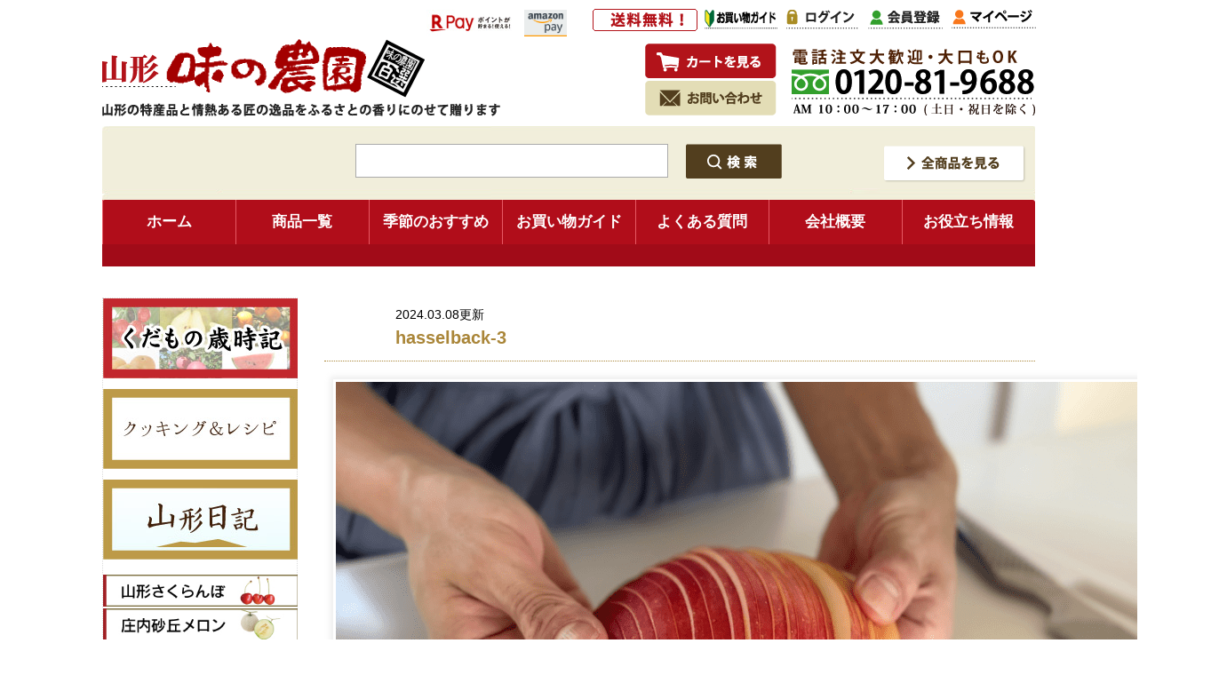

--- FILE ---
content_type: text/html; charset=UTF-8
request_url: https://www.ajfarm.com/oyakudachi/apple-hasselback/hasselback-3/
body_size: 13578
content:
<!DOCTYPE html>
<html dir="ltr" lang="ja" prefix="og: https://ogp.me/ns#">
<head>
<!-- Google tag (gtag.js) -->
<script async src="https://www.googletagmanager.com/gtag/js?id=AW-1071236050"></script>
<script>
  window.dataLayer = window.dataLayer || [];
  function gtag(){dataLayer.push(arguments);}
  gtag('js', new Date());

  gtag('config', 'AW-1071236050');
</script>

<script async src="https://s.yimg.jp/images/listing/tool/cv/ytag.js"></script>
<script>
window.yjDataLayer = window.yjDataLayer || [];
function ytag() { yjDataLayer.push(arguments); }
ytag({"type":"ycl_cookie"});
</script>
<!-- Google tag (gtag.js) -->
<script async src="https://www.googletagmanager.com/gtag/js?id=G-60CLR6ZVS8"></script>
<script>
  window.dataLayer = window.dataLayer || [];
  function gtag(){dataLayer.push(arguments);}
  gtag('js', new Date());

  gtag('config', 'G-60CLR6ZVS8');
</script>
<meta charset="UTF-8" />

<meta property="og:title" content="hasselback-3 | さくらんぼ・ラフランス・蜜入りりんご・だだちゃ豆通販｜味の農園 さくらんぼ・ラフランス・蜜入りりんご・だだちゃ豆通販｜味の農園">
<meta property="og:type" content="article">
<meta property="og:url" content="https://www.ajfarm.com/oyakudachi/apple-hasselback/hasselback-3/">
<meta property="og:image" content="https://www.ajfarm.com/wp-content/themes/nouen/screenshot.png">
<meta property="og:site_name" content="さくらんぼ・ラフランス・蜜入りりんご・だだちゃ豆通販｜味の農園">
<meta property="og:description" content="山形さくらんぼ、白桃、黄桃、ラフランス、こうとく、サンふじりんごを通信販売するフルーツ専門店。だだちゃ豆、尾花沢スイカなども畑からお届け。山形の特産品を産直。お取り寄せ通販のお問合せは味の農園：電話でも0234-23-8199">


<meta http-equiv="Content-Type" content="text/html;charset=UTF-8"> 
<link rel="shortcut icon" href="favicon.ico">
<link rel="stylesheet" type="text/css" href="https://www.ajfarm.com/wp-content/themes/nouen/style.css">

<link rel="stylesheet" href="https://www.ajfarm.com/wp-content/themes/nouen/js/lightbox/css/lightbox.css">
<script src="https://www.ajfarm.com/wp-content/themes/nouen/js/lightbox/js/jquery-1.11.0.min.js"></script>
<script src="https://www.ajfarm.com/wp-content/themes/nouen/js/lightbox/js/lightbox.min.js"></script>




<title>hasselback-3 | さくらんぼ・ラフランス・蜜入りりんご・だだちゃ豆通販｜味の農園さくらんぼ・ラフランス・蜜入りりんご・だだちゃ豆通販｜味の農園</title>



<!--[if lt IE 9]>  
<script src="https://html5shiv.googlecode.com/svn/trunk/html5.js"></script>  
<![endif]--> 



<!-- MicrosoftClarity -->
<script type="text/javascript">
    (function(c,l,a,r,i,t,y){
        c[a]=c[a]||function(){(c[a].q=c[a].q||[]).push(arguments)};
        t=l.createElement(r);t.async=1;t.src="https://www.clarity.ms/tag/"+i;
        y=l.getElementsByTagName(r)[0];y.parentNode.insertBefore(t,y);
    })(window, document, "clarity", "script", "ieb494k294");
</script>
<!-- Meta Pixel Code -->
<script>
!function(f,b,e,v,n,t,s)
{if(f.fbq)return;n=f.fbq=function(){n.callMethod?
n.callMethod.apply(n,arguments):n.queue.push(arguments)};
if(!f._fbq)f._fbq=n;n.push=n;n.loaded=!0;n.version='2.0';
n.queue=[];t=b.createElement(e);t.async=!0;
t.src=v;s=b.getElementsByTagName(e)[0];
s.parentNode.insertBefore(t,s)}(window, document,'script',
'https://connect.facebook.net/en_US/fbevents.js');
fbq('init', '835099357491899');
fbq('track', 'PageView');
</script>
<noscript><img height="1" width="1" style="display:none"
src="https://www.facebook.com/tr?id=835099357491899&ev=PageView&noscript=1"
/></noscript>
<!-- End Meta Pixel Code -->
	<!-- LINE Tag Base Code -->
<!-- Do Not Modify -->
<script>
(function(g,d,o){
  g._ltq=g._ltq||[];g._lt=g._lt||function(){g._ltq.push(arguments)};
  var h=location.protocol==='https:'?'https://d.line-scdn.net':'http://d.line-cdn.net';
  var s=d.createElement('script');s.async=1;
  s.src=o||h+'/n/line_tag/public/release/v1/lt.js';
  var t=d.getElementsByTagName('script')[0];t.parentNode.insertBefore(s,t);
    })(window, document);
_lt('init', {
  customerType: 'lap',
  tagId: 'b92517a2-31c0-4996-80a3-004dc54b43dd'
});
_lt('send', 'pv', ['b92517a2-31c0-4996-80a3-004dc54b43dd']);
</script>
<noscript>
  <img height="1" width="1" style="display:none"
       src="https://tr.line.me/tag.gif?c_t=lap&t_id=b92517a2-31c0-4996-80a3-004dc54b43dd&e=pv&noscript=1" />
</noscript>
<!-- End LINE Tag Base Code -->
<!-- LINE add -->
<script>
_lt('send', 'cv', {
  type: 'Conversion'
},['b92517a2-31c0-4996-80a3-004dc54b43dd']);
</script>

		<!-- All in One SEO 4.9.3 - aioseo.com -->
	<meta name="robots" content="max-image-preview:large" />
	<meta name="author" content="ajfarm"/>
	<link rel="canonical" href="https://www.ajfarm.com/oyakudachi/apple-hasselback/hasselback-3/" />
	<meta name="generator" content="All in One SEO (AIOSEO) 4.9.3" />
		<meta property="og:locale" content="ja_JP" />
		<meta property="og:site_name" content="さくらんぼ・ラフランス・蜜入りりんご・だだちゃ豆通販｜味の農園 | 山形さくらんぼ、白桃、黄桃、ラフランス、こうとく、サンふじりんごを通信販売するフルーツ専門店。だだちゃ豆、尾花沢スイカなども畑からお届け。山形の特産品を産直。お取り寄せ通販のお問合せは味の農園：電話でも0234-23-8199" />
		<meta property="og:type" content="article" />
		<meta property="og:title" content="hasselback-3 | さくらんぼ・ラフランス・蜜入りりんご・だだちゃ豆通販｜味の農園" />
		<meta property="og:url" content="https://www.ajfarm.com/oyakudachi/apple-hasselback/hasselback-3/" />
		<meta property="article:published_time" content="2024-03-08T03:44:50+00:00" />
		<meta property="article:modified_time" content="2024-03-08T03:44:50+00:00" />
		<meta name="twitter:card" content="summary" />
		<meta name="twitter:title" content="hasselback-3 | さくらんぼ・ラフランス・蜜入りりんご・だだちゃ豆通販｜味の農園" />
		<script type="application/ld+json" class="aioseo-schema">
			{"@context":"https:\/\/schema.org","@graph":[{"@type":"BreadcrumbList","@id":"https:\/\/www.ajfarm.com\/oyakudachi\/apple-hasselback\/hasselback-3\/#breadcrumblist","itemListElement":[{"@type":"ListItem","@id":"https:\/\/www.ajfarm.com#listItem","position":1,"name":"Home","item":"https:\/\/www.ajfarm.com","nextItem":{"@type":"ListItem","@id":"https:\/\/www.ajfarm.com\/oyakudachi\/apple-hasselback\/hasselback-3\/#listItem","name":"hasselback-3"}},{"@type":"ListItem","@id":"https:\/\/www.ajfarm.com\/oyakudachi\/apple-hasselback\/hasselback-3\/#listItem","position":2,"name":"hasselback-3","previousItem":{"@type":"ListItem","@id":"https:\/\/www.ajfarm.com#listItem","name":"Home"}}]},{"@type":"ItemPage","@id":"https:\/\/www.ajfarm.com\/oyakudachi\/apple-hasselback\/hasselback-3\/#itempage","url":"https:\/\/www.ajfarm.com\/oyakudachi\/apple-hasselback\/hasselback-3\/","name":"hasselback-3 | \u3055\u304f\u3089\u3093\u307c\u30fb\u30e9\u30d5\u30e9\u30f3\u30b9\u30fb\u871c\u5165\u308a\u308a\u3093\u3054\u30fb\u3060\u3060\u3061\u3083\u8c46\u901a\u8ca9\uff5c\u5473\u306e\u8fb2\u5712","inLanguage":"ja","isPartOf":{"@id":"https:\/\/www.ajfarm.com\/#website"},"breadcrumb":{"@id":"https:\/\/www.ajfarm.com\/oyakudachi\/apple-hasselback\/hasselback-3\/#breadcrumblist"},"author":{"@id":"https:\/\/www.ajfarm.com\/author\/ajfarm\/#author"},"creator":{"@id":"https:\/\/www.ajfarm.com\/author\/ajfarm\/#author"},"datePublished":"2024-03-08T12:44:50+09:00","dateModified":"2024-03-08T12:44:50+09:00"},{"@type":"Organization","@id":"https:\/\/www.ajfarm.com\/#organization","name":"\u3055\u304f\u3089\u3093\u307c\u30fb\u30e9\u30d5\u30e9\u30f3\u30b9\u30fb\u871c\u5165\u308a\u308a\u3093\u3054\u30fb\u3060\u3060\u3061\u3083\u8c46\u901a\u8ca9\uff5c\u5473\u306e\u8fb2\u5712","description":"\u5c71\u5f62\u3055\u304f\u3089\u3093\u307c\u3001\u767d\u6843\u3001\u9ec4\u6843\u3001\u30e9\u30d5\u30e9\u30f3\u30b9\u3001\u3053\u3046\u3068\u304f\u3001\u30b5\u30f3\u3075\u3058\u308a\u3093\u3054\u3092\u901a\u4fe1\u8ca9\u58f2\u3059\u308b\u30d5\u30eb\u30fc\u30c4\u5c02\u9580\u5e97\u3002\u3060\u3060\u3061\u3083\u8c46\u3001\u5c3e\u82b1\u6ca2\u30b9\u30a4\u30ab\u306a\u3069\u3082\u7551\u304b\u3089\u304a\u5c4a\u3051\u3002\u5c71\u5f62\u306e\u7279\u7523\u54c1\u3092\u7523\u76f4\u3002\u304a\u53d6\u308a\u5bc4\u305b\u901a\u8ca9\u306e\u304a\u554f\u5408\u305b\u306f\u5473\u306e\u8fb2\u5712\uff1a\u96fb\u8a71\u3067\u30820234-23-8199","url":"https:\/\/www.ajfarm.com\/"},{"@type":"Person","@id":"https:\/\/www.ajfarm.com\/author\/ajfarm\/#author","url":"https:\/\/www.ajfarm.com\/author\/ajfarm\/","name":"ajfarm","image":{"@type":"ImageObject","@id":"https:\/\/www.ajfarm.com\/oyakudachi\/apple-hasselback\/hasselback-3\/#authorImage","url":"https:\/\/secure.gravatar.com\/avatar\/0312860f820eb86202ad04b4aa2188ea3be05e37396267d9aeac745136a4eedb?s=96&d=mm&r=g","width":96,"height":96,"caption":"ajfarm"}},{"@type":"WebSite","@id":"https:\/\/www.ajfarm.com\/#website","url":"https:\/\/www.ajfarm.com\/","name":"\u3055\u304f\u3089\u3093\u307c\u30fb\u30e9\u30d5\u30e9\u30f3\u30b9\u30fb\u871c\u5165\u308a\u308a\u3093\u3054\u30fb\u3060\u3060\u3061\u3083\u8c46\u901a\u8ca9\uff5c\u5473\u306e\u8fb2\u5712","description":"\u5c71\u5f62\u3055\u304f\u3089\u3093\u307c\u3001\u767d\u6843\u3001\u9ec4\u6843\u3001\u30e9\u30d5\u30e9\u30f3\u30b9\u3001\u3053\u3046\u3068\u304f\u3001\u30b5\u30f3\u3075\u3058\u308a\u3093\u3054\u3092\u901a\u4fe1\u8ca9\u58f2\u3059\u308b\u30d5\u30eb\u30fc\u30c4\u5c02\u9580\u5e97\u3002\u3060\u3060\u3061\u3083\u8c46\u3001\u5c3e\u82b1\u6ca2\u30b9\u30a4\u30ab\u306a\u3069\u3082\u7551\u304b\u3089\u304a\u5c4a\u3051\u3002\u5c71\u5f62\u306e\u7279\u7523\u54c1\u3092\u7523\u76f4\u3002\u304a\u53d6\u308a\u5bc4\u305b\u901a\u8ca9\u306e\u304a\u554f\u5408\u305b\u306f\u5473\u306e\u8fb2\u5712\uff1a\u96fb\u8a71\u3067\u30820234-23-8199","inLanguage":"ja","publisher":{"@id":"https:\/\/www.ajfarm.com\/#organization"}}]}
		</script>
		<!-- All in One SEO -->

<link rel="alternate" title="oEmbed (JSON)" type="application/json+oembed" href="https://www.ajfarm.com/wp-json/oembed/1.0/embed?url=https%3A%2F%2Fwww.ajfarm.com%2Foyakudachi%2Fapple-hasselback%2Fhasselback-3%2F" />
<link rel="alternate" title="oEmbed (XML)" type="text/xml+oembed" href="https://www.ajfarm.com/wp-json/oembed/1.0/embed?url=https%3A%2F%2Fwww.ajfarm.com%2Foyakudachi%2Fapple-hasselback%2Fhasselback-3%2F&#038;format=xml" />
<style id='wp-img-auto-sizes-contain-inline-css' type='text/css'>
img:is([sizes=auto i],[sizes^="auto," i]){contain-intrinsic-size:3000px 1500px}
/*# sourceURL=wp-img-auto-sizes-contain-inline-css */
</style>
<style id='wp-emoji-styles-inline-css' type='text/css'>

	img.wp-smiley, img.emoji {
		display: inline !important;
		border: none !important;
		box-shadow: none !important;
		height: 1em !important;
		width: 1em !important;
		margin: 0 0.07em !important;
		vertical-align: -0.1em !important;
		background: none !important;
		padding: 0 !important;
	}
/*# sourceURL=wp-emoji-styles-inline-css */
</style>
<style id='wp-block-library-inline-css' type='text/css'>
:root{--wp-block-synced-color:#7a00df;--wp-block-synced-color--rgb:122,0,223;--wp-bound-block-color:var(--wp-block-synced-color);--wp-editor-canvas-background:#ddd;--wp-admin-theme-color:#007cba;--wp-admin-theme-color--rgb:0,124,186;--wp-admin-theme-color-darker-10:#006ba1;--wp-admin-theme-color-darker-10--rgb:0,107,160.5;--wp-admin-theme-color-darker-20:#005a87;--wp-admin-theme-color-darker-20--rgb:0,90,135;--wp-admin-border-width-focus:2px}@media (min-resolution:192dpi){:root{--wp-admin-border-width-focus:1.5px}}.wp-element-button{cursor:pointer}:root .has-very-light-gray-background-color{background-color:#eee}:root .has-very-dark-gray-background-color{background-color:#313131}:root .has-very-light-gray-color{color:#eee}:root .has-very-dark-gray-color{color:#313131}:root .has-vivid-green-cyan-to-vivid-cyan-blue-gradient-background{background:linear-gradient(135deg,#00d084,#0693e3)}:root .has-purple-crush-gradient-background{background:linear-gradient(135deg,#34e2e4,#4721fb 50%,#ab1dfe)}:root .has-hazy-dawn-gradient-background{background:linear-gradient(135deg,#faaca8,#dad0ec)}:root .has-subdued-olive-gradient-background{background:linear-gradient(135deg,#fafae1,#67a671)}:root .has-atomic-cream-gradient-background{background:linear-gradient(135deg,#fdd79a,#004a59)}:root .has-nightshade-gradient-background{background:linear-gradient(135deg,#330968,#31cdcf)}:root .has-midnight-gradient-background{background:linear-gradient(135deg,#020381,#2874fc)}:root{--wp--preset--font-size--normal:16px;--wp--preset--font-size--huge:42px}.has-regular-font-size{font-size:1em}.has-larger-font-size{font-size:2.625em}.has-normal-font-size{font-size:var(--wp--preset--font-size--normal)}.has-huge-font-size{font-size:var(--wp--preset--font-size--huge)}.has-text-align-center{text-align:center}.has-text-align-left{text-align:left}.has-text-align-right{text-align:right}.has-fit-text{white-space:nowrap!important}#end-resizable-editor-section{display:none}.aligncenter{clear:both}.items-justified-left{justify-content:flex-start}.items-justified-center{justify-content:center}.items-justified-right{justify-content:flex-end}.items-justified-space-between{justify-content:space-between}.screen-reader-text{border:0;clip-path:inset(50%);height:1px;margin:-1px;overflow:hidden;padding:0;position:absolute;width:1px;word-wrap:normal!important}.screen-reader-text:focus{background-color:#ddd;clip-path:none;color:#444;display:block;font-size:1em;height:auto;left:5px;line-height:normal;padding:15px 23px 14px;text-decoration:none;top:5px;width:auto;z-index:100000}html :where(.has-border-color){border-style:solid}html :where([style*=border-top-color]){border-top-style:solid}html :where([style*=border-right-color]){border-right-style:solid}html :where([style*=border-bottom-color]){border-bottom-style:solid}html :where([style*=border-left-color]){border-left-style:solid}html :where([style*=border-width]){border-style:solid}html :where([style*=border-top-width]){border-top-style:solid}html :where([style*=border-right-width]){border-right-style:solid}html :where([style*=border-bottom-width]){border-bottom-style:solid}html :where([style*=border-left-width]){border-left-style:solid}html :where(img[class*=wp-image-]){height:auto;max-width:100%}:where(figure){margin:0 0 1em}html :where(.is-position-sticky){--wp-admin--admin-bar--position-offset:var(--wp-admin--admin-bar--height,0px)}@media screen and (max-width:600px){html :where(.is-position-sticky){--wp-admin--admin-bar--position-offset:0px}}

/*# sourceURL=wp-block-library-inline-css */
</style><style id='global-styles-inline-css' type='text/css'>
:root{--wp--preset--aspect-ratio--square: 1;--wp--preset--aspect-ratio--4-3: 4/3;--wp--preset--aspect-ratio--3-4: 3/4;--wp--preset--aspect-ratio--3-2: 3/2;--wp--preset--aspect-ratio--2-3: 2/3;--wp--preset--aspect-ratio--16-9: 16/9;--wp--preset--aspect-ratio--9-16: 9/16;--wp--preset--color--black: #000000;--wp--preset--color--cyan-bluish-gray: #abb8c3;--wp--preset--color--white: #ffffff;--wp--preset--color--pale-pink: #f78da7;--wp--preset--color--vivid-red: #cf2e2e;--wp--preset--color--luminous-vivid-orange: #ff6900;--wp--preset--color--luminous-vivid-amber: #fcb900;--wp--preset--color--light-green-cyan: #7bdcb5;--wp--preset--color--vivid-green-cyan: #00d084;--wp--preset--color--pale-cyan-blue: #8ed1fc;--wp--preset--color--vivid-cyan-blue: #0693e3;--wp--preset--color--vivid-purple: #9b51e0;--wp--preset--gradient--vivid-cyan-blue-to-vivid-purple: linear-gradient(135deg,rgb(6,147,227) 0%,rgb(155,81,224) 100%);--wp--preset--gradient--light-green-cyan-to-vivid-green-cyan: linear-gradient(135deg,rgb(122,220,180) 0%,rgb(0,208,130) 100%);--wp--preset--gradient--luminous-vivid-amber-to-luminous-vivid-orange: linear-gradient(135deg,rgb(252,185,0) 0%,rgb(255,105,0) 100%);--wp--preset--gradient--luminous-vivid-orange-to-vivid-red: linear-gradient(135deg,rgb(255,105,0) 0%,rgb(207,46,46) 100%);--wp--preset--gradient--very-light-gray-to-cyan-bluish-gray: linear-gradient(135deg,rgb(238,238,238) 0%,rgb(169,184,195) 100%);--wp--preset--gradient--cool-to-warm-spectrum: linear-gradient(135deg,rgb(74,234,220) 0%,rgb(151,120,209) 20%,rgb(207,42,186) 40%,rgb(238,44,130) 60%,rgb(251,105,98) 80%,rgb(254,248,76) 100%);--wp--preset--gradient--blush-light-purple: linear-gradient(135deg,rgb(255,206,236) 0%,rgb(152,150,240) 100%);--wp--preset--gradient--blush-bordeaux: linear-gradient(135deg,rgb(254,205,165) 0%,rgb(254,45,45) 50%,rgb(107,0,62) 100%);--wp--preset--gradient--luminous-dusk: linear-gradient(135deg,rgb(255,203,112) 0%,rgb(199,81,192) 50%,rgb(65,88,208) 100%);--wp--preset--gradient--pale-ocean: linear-gradient(135deg,rgb(255,245,203) 0%,rgb(182,227,212) 50%,rgb(51,167,181) 100%);--wp--preset--gradient--electric-grass: linear-gradient(135deg,rgb(202,248,128) 0%,rgb(113,206,126) 100%);--wp--preset--gradient--midnight: linear-gradient(135deg,rgb(2,3,129) 0%,rgb(40,116,252) 100%);--wp--preset--font-size--small: 13px;--wp--preset--font-size--medium: 20px;--wp--preset--font-size--large: 36px;--wp--preset--font-size--x-large: 42px;--wp--preset--spacing--20: 0.44rem;--wp--preset--spacing--30: 0.67rem;--wp--preset--spacing--40: 1rem;--wp--preset--spacing--50: 1.5rem;--wp--preset--spacing--60: 2.25rem;--wp--preset--spacing--70: 3.38rem;--wp--preset--spacing--80: 5.06rem;--wp--preset--shadow--natural: 6px 6px 9px rgba(0, 0, 0, 0.2);--wp--preset--shadow--deep: 12px 12px 50px rgba(0, 0, 0, 0.4);--wp--preset--shadow--sharp: 6px 6px 0px rgba(0, 0, 0, 0.2);--wp--preset--shadow--outlined: 6px 6px 0px -3px rgb(255, 255, 255), 6px 6px rgb(0, 0, 0);--wp--preset--shadow--crisp: 6px 6px 0px rgb(0, 0, 0);}:where(.is-layout-flex){gap: 0.5em;}:where(.is-layout-grid){gap: 0.5em;}body .is-layout-flex{display: flex;}.is-layout-flex{flex-wrap: wrap;align-items: center;}.is-layout-flex > :is(*, div){margin: 0;}body .is-layout-grid{display: grid;}.is-layout-grid > :is(*, div){margin: 0;}:where(.wp-block-columns.is-layout-flex){gap: 2em;}:where(.wp-block-columns.is-layout-grid){gap: 2em;}:where(.wp-block-post-template.is-layout-flex){gap: 1.25em;}:where(.wp-block-post-template.is-layout-grid){gap: 1.25em;}.has-black-color{color: var(--wp--preset--color--black) !important;}.has-cyan-bluish-gray-color{color: var(--wp--preset--color--cyan-bluish-gray) !important;}.has-white-color{color: var(--wp--preset--color--white) !important;}.has-pale-pink-color{color: var(--wp--preset--color--pale-pink) !important;}.has-vivid-red-color{color: var(--wp--preset--color--vivid-red) !important;}.has-luminous-vivid-orange-color{color: var(--wp--preset--color--luminous-vivid-orange) !important;}.has-luminous-vivid-amber-color{color: var(--wp--preset--color--luminous-vivid-amber) !important;}.has-light-green-cyan-color{color: var(--wp--preset--color--light-green-cyan) !important;}.has-vivid-green-cyan-color{color: var(--wp--preset--color--vivid-green-cyan) !important;}.has-pale-cyan-blue-color{color: var(--wp--preset--color--pale-cyan-blue) !important;}.has-vivid-cyan-blue-color{color: var(--wp--preset--color--vivid-cyan-blue) !important;}.has-vivid-purple-color{color: var(--wp--preset--color--vivid-purple) !important;}.has-black-background-color{background-color: var(--wp--preset--color--black) !important;}.has-cyan-bluish-gray-background-color{background-color: var(--wp--preset--color--cyan-bluish-gray) !important;}.has-white-background-color{background-color: var(--wp--preset--color--white) !important;}.has-pale-pink-background-color{background-color: var(--wp--preset--color--pale-pink) !important;}.has-vivid-red-background-color{background-color: var(--wp--preset--color--vivid-red) !important;}.has-luminous-vivid-orange-background-color{background-color: var(--wp--preset--color--luminous-vivid-orange) !important;}.has-luminous-vivid-amber-background-color{background-color: var(--wp--preset--color--luminous-vivid-amber) !important;}.has-light-green-cyan-background-color{background-color: var(--wp--preset--color--light-green-cyan) !important;}.has-vivid-green-cyan-background-color{background-color: var(--wp--preset--color--vivid-green-cyan) !important;}.has-pale-cyan-blue-background-color{background-color: var(--wp--preset--color--pale-cyan-blue) !important;}.has-vivid-cyan-blue-background-color{background-color: var(--wp--preset--color--vivid-cyan-blue) !important;}.has-vivid-purple-background-color{background-color: var(--wp--preset--color--vivid-purple) !important;}.has-black-border-color{border-color: var(--wp--preset--color--black) !important;}.has-cyan-bluish-gray-border-color{border-color: var(--wp--preset--color--cyan-bluish-gray) !important;}.has-white-border-color{border-color: var(--wp--preset--color--white) !important;}.has-pale-pink-border-color{border-color: var(--wp--preset--color--pale-pink) !important;}.has-vivid-red-border-color{border-color: var(--wp--preset--color--vivid-red) !important;}.has-luminous-vivid-orange-border-color{border-color: var(--wp--preset--color--luminous-vivid-orange) !important;}.has-luminous-vivid-amber-border-color{border-color: var(--wp--preset--color--luminous-vivid-amber) !important;}.has-light-green-cyan-border-color{border-color: var(--wp--preset--color--light-green-cyan) !important;}.has-vivid-green-cyan-border-color{border-color: var(--wp--preset--color--vivid-green-cyan) !important;}.has-pale-cyan-blue-border-color{border-color: var(--wp--preset--color--pale-cyan-blue) !important;}.has-vivid-cyan-blue-border-color{border-color: var(--wp--preset--color--vivid-cyan-blue) !important;}.has-vivid-purple-border-color{border-color: var(--wp--preset--color--vivid-purple) !important;}.has-vivid-cyan-blue-to-vivid-purple-gradient-background{background: var(--wp--preset--gradient--vivid-cyan-blue-to-vivid-purple) !important;}.has-light-green-cyan-to-vivid-green-cyan-gradient-background{background: var(--wp--preset--gradient--light-green-cyan-to-vivid-green-cyan) !important;}.has-luminous-vivid-amber-to-luminous-vivid-orange-gradient-background{background: var(--wp--preset--gradient--luminous-vivid-amber-to-luminous-vivid-orange) !important;}.has-luminous-vivid-orange-to-vivid-red-gradient-background{background: var(--wp--preset--gradient--luminous-vivid-orange-to-vivid-red) !important;}.has-very-light-gray-to-cyan-bluish-gray-gradient-background{background: var(--wp--preset--gradient--very-light-gray-to-cyan-bluish-gray) !important;}.has-cool-to-warm-spectrum-gradient-background{background: var(--wp--preset--gradient--cool-to-warm-spectrum) !important;}.has-blush-light-purple-gradient-background{background: var(--wp--preset--gradient--blush-light-purple) !important;}.has-blush-bordeaux-gradient-background{background: var(--wp--preset--gradient--blush-bordeaux) !important;}.has-luminous-dusk-gradient-background{background: var(--wp--preset--gradient--luminous-dusk) !important;}.has-pale-ocean-gradient-background{background: var(--wp--preset--gradient--pale-ocean) !important;}.has-electric-grass-gradient-background{background: var(--wp--preset--gradient--electric-grass) !important;}.has-midnight-gradient-background{background: var(--wp--preset--gradient--midnight) !important;}.has-small-font-size{font-size: var(--wp--preset--font-size--small) !important;}.has-medium-font-size{font-size: var(--wp--preset--font-size--medium) !important;}.has-large-font-size{font-size: var(--wp--preset--font-size--large) !important;}.has-x-large-font-size{font-size: var(--wp--preset--font-size--x-large) !important;}
/*# sourceURL=global-styles-inline-css */
</style>

<style id='classic-theme-styles-inline-css' type='text/css'>
/*! This file is auto-generated */
.wp-block-button__link{color:#fff;background-color:#32373c;border-radius:9999px;box-shadow:none;text-decoration:none;padding:calc(.667em + 2px) calc(1.333em + 2px);font-size:1.125em}.wp-block-file__button{background:#32373c;color:#fff;text-decoration:none}
/*# sourceURL=/wp-includes/css/classic-themes.min.css */
</style>
<link rel='stylesheet' id='contact-form-7-css' href='https://www.ajfarm.com/wp-content/plugins/contact-form-7/includes/css/styles.css?ver=6.1.4' type='text/css' media='all' />
<link rel='stylesheet' id='wp-pagenavi-css' href='https://www.ajfarm.com/wp-content/plugins/wp-pagenavi/pagenavi-css.css?ver=2.70' type='text/css' media='all' />
<link rel="https://api.w.org/" href="https://www.ajfarm.com/wp-json/" /><link rel="alternate" title="JSON" type="application/json" href="https://www.ajfarm.com/wp-json/wp/v2/media/28310" /><link rel="EditURI" type="application/rsd+xml" title="RSD" href="https://www.ajfarm.com/xmlrpc.php?rsd" />
<meta name="generator" content="WordPress 6.9" />
<link rel='shortlink' href='https://www.ajfarm.com/?p=28310' />
<link rel="icon" href="https://www.ajfarm.com/wp-content/uploads/2024/06/cropped-favicon-32x32.png" sizes="32x32" />
<link rel="icon" href="https://www.ajfarm.com/wp-content/uploads/2024/06/cropped-favicon-192x192.png" sizes="192x192" />
<link rel="apple-touch-icon" href="https://www.ajfarm.com/wp-content/uploads/2024/06/cropped-favicon-180x180.png" />
<meta name="msapplication-TileImage" content="https://www.ajfarm.com/wp-content/uploads/2024/06/cropped-favicon-270x270.png" />
</head>
<body>


<a name="pagetop"></a>

<div id="header">
<header>
<p class="head_title"><img src="https://www.ajfarm.com/wp-content/themes/nouen/css/images/head_title.png" alt="山形の特産品と情熱ある匠の逸品をふるさとの香りにのせて贈ります" width="448" height="15"></p>

<h1 class="head_logo"><a href="https://www.ajfarm.com/"><img src="https://www.ajfarm.com/wp-content/themes/nouen/css/images/head_logo.png" alt="hasselback-3" title="hasselback-3" width="365" height="70"></a></h1>

<p class="head_tel"><img src="https://www.ajfarm.com/wp-content/themes/nouen/css/images/head_tel3.png" alt="お電話でのご注文・お問い合わせはAM10:00～PM6:00 有限会社 味の農園" width="274" height="79"></p>

<p class="head_souryo"><img src="https://www.ajfarm.com/wp-content/themes/nouen/css/images/head_souryo.png" alt="送料無料！" width="118" height="25"></p>
<p style="position: absolute;top:6px;left:365px;"><img alt='楽天ID決済' src='https://checkout.rakuten.co.jp/2014/logo/s_sb_10030.jpg' border='0'/></p>
<p style="position: absolute;top: 6px;left:475px;"><img src="https://www.ajfarm.com/wp-content/themes/nouen/css/images/amazonp.png" alt="amazonpayments"></p>

<!--
<p style="position: absolute;top: 50px;left:445px;"><a href='https://checkout.rakuten.co.jp/shopping/' target='_blank'>
<img alt='楽天ID決済' src='https://checkout.rakuten.co.jp/2014/logo/s_sb_10030.jpg' border='0'/></a></p>
<p style="position: absolute;top: 90px;left:445px;"><a href='https://payments.amazon.co.jp/' target='_blank'>
<img src="https://c14.future-shop.jp/shop/item/ajfarm/design/img01/amazonp.jpg" alt="amazonpayments"></a></p>
-->




<ul class="head_navi1">
<li><a href="https://www.ajfarm.com/fs/ajfarm/ShoppingCart.html"><img src="https://www.ajfarm.com/wp-content/themes/nouen/css/images/head_navi1_img1.png" alt="カートを見る" width="150" height="42"></a></li>
<li><a href="https://www.ajfarm.com/contact"><img src="https://www.ajfarm.com/wp-content/themes/nouen/css/images/head_navi1_img2.png" alt="お問い合わせ" width="150" height="42"></a></li>
</ul><!-- head_navi1 -->

<ul class="head_navi2">
<li><a href="https://www.ajfarm.com/beginner-guide/"><img src="https://www.ajfarm.com/wp-content/themes/nouen/css/images/head_navi4_img1.png" alt="お買い物ガイド" width="82" height="23"></a></li>
<li><a href="https://www.ajfarm.com/fs/ajfarm/Login.html?"><img src="https://www.ajfarm.com/wp-content/themes/nouen/css/images/head_navi2_img1.png" alt="ログイン" width="82" height="23"></a></li>
<li><a href="https://www.ajfarm.com/fs/ajfarm/MemberEntryEdit.html"><img src="https://www.ajfarm.com/wp-content/themes/nouen/css/images/head_navi2_img2.png" alt="会員登録" width="84" height="23"></a></li>
<li><a href="https://www.ajfarm.com/fs/ajfarm/MyPageTop.html"><img src="https://www.ajfarm.com/wp-content/themes/nouen/css/images/head_navi2_img3.png" alt="マイページ" width="95" height="22"></a></li>
</ul><!-- head_navi2 -->
</header>
</div><!-- header -->

<div id="head_kensaku_block">

<div class="head_kensaku_main">
	<form action="https://www.ajfarm.com/fs/ajfarm/GoodsSearchList.html" method="get">
	<input type="hidden" name="_e_k" value="Ａ" />
	<input type="text" name="keyword" size="40">
	<input type="image" src="https://www.ajfarm.com/wp-content/themes/nouen/css/images/head_kensaku_bt.png" alt="検索" class="head_kensaku_bt">
	</form>
</div><!-- head_kensaku -->

	<a href="https://www.ajfarm.com/all_item/" class="head_kensaku_link">
	<img src="https://www.ajfarm.com/wp-content/themes/nouen/css/images/head_kensaku_link.png" alt="全商品を見る" width="163" height="44"></a>

</div><!-- head_kensaku -->
<!--
<div class="head_access">
<nav id="access">
<ul id="nav">
<li class="access_01"><a href="https://www.ajfarm.com/">ホーム</a></li>
<li class="access_02"><a href="https://www.ajfarm.com/all_item/">商品一覧</a></li>
<li class="access_03"><a href="https://www.ajfarm.com/fs/ajfarm/c/gr142">今が旬の商品</a></li>
<li class="access_04"><a href="https://www.ajfarm.com/fs/ajfarm/c/gr126">用途別おすすめ</a></li>
<li class="access_05"><a href="https://www.ajfarm.com/about/">会社概要</a></li>
<li class="access_06"><a href="https://www.ajfarm.com/beginner-guide/">お買い物ガイド</a></li>
</ul>
</nav>
</div>head_access -->

<ul id="dropmenu">
  <li><a href="https://www.ajfarm.com/">ホーム</a></li>
  <li><a href="https://www.ajfarm.com/all_item/">商品一覧</a></li>
  <li><a href="https://www.ajfarm.com/all_item/">季節のおすすめ</a></li>
  <li><a href="https://www.ajfarm.com/beginner-guide/">お買い物ガイド</a></li>
  <li class="header_qa"><a href="https://www.ajfarm.com/q-and-a/">よくある質問</a></li>
  <li><a href="https://www.ajfarm.com/about/">会社概要</a></li>
  <li><a href="#">お役立ち情報</a>
    <ul>
      <li><a href="https://www.ajfarm.com/oyakudachi/">味の農園クッキング＆レシピ</a></li>
      <li><a href="https://www.ajfarm.com/blog/">くだもの歳時記</a></li>
      <li><a href="https://www.ajfarm.com/yamagata-blog/">山形日記</a></li>
      <li><a href="https://www.ajfarm.com/bacchan-story/">ばっちゃん物語</a></li>
      <li><a href="https://www.ajfarm.com/customer-tayori/">お客様便り</a></li>
    </ul>
  </li>
</ul>

<style>




</style>






<div id="content-wrap" class="clearfix">

<div id="content" class="clearfix">






<section class="entry_contents_block">

			<div id="entry_title_block" class="icon_attachment">
			<p class="entry_meta"><span class="post_days">2024.03.08更新</span></p>
			<h3 class="entry_title">hasselback-3</h3>
		</div><!-- entry_title_block -->
	
		<article><div class="entry_contents">
						<p class="attachment"><a href='https://www.ajfarm.com/wp-content/uploads/2024/03/hasselback-3.png' rel="lightbox"><img fetchpriority="high" decoding="async" width="1000" height="563" src="https://www.ajfarm.com/wp-content/uploads/2024/03/hasselback-3.png" class="attachment-medium size-medium" alt=""></a></p>
			<br style="clear:both;">
		</div><!-- entry_contents --></article>

	

	
</section><!-- entry_contents_block -->

	<div class="post_navigation clearfix">
		<p class="post_prev_link"><span></span></p>
		<p class="post_next_link"><span><strong><a href="https://www.ajfarm.com/oyakudachi/apple-hasselback/" rel="prev">SNSで話題！りんごのハッセルバックの作り方︎</a></strong></span></p>
	</div><!-- post_navigation -->






</div><!-- end contents -->

<div id="sidebar">
<aside>










	<div class="side_menu">
    <!--
	<h4 class="side_post_title">商品カテゴリー</h4>
    -->
	<ul>

	<div class="side_banner">
<p class="side_list_banner"><a href="https://www.ajfarm.com/blog/"><img src="https://www.ajfarm.com/wp-content/themes/nouen/css/images/side_kudamono.jpg" width="220" height="90" alt="くだもの歳時記"></a></p>
<p class="side_list_banner"><a href="https://www.ajfarm.com/oyakudachi/"><img src="https://www.ajfarm.com/wp-content/themes/nouen/css/images/side_cook.jpg" width="220" height="90" alt="クッキング＆レシピ"></a></p>
<p class="side_list_banner"><a href="https://www.ajfarm.com/yamagata-blog/"><img src="https://www.ajfarm.com/wp-content/themes/nouen/css/images/side_yamagata.jpg" width="220" height="90" alt="山形日記"></a></p>
</div><!-- side_list_banner -->



<!--カテゴリ一覧-->
<p class="side_list_banner_categori"><a href="https://www.ajfarm.com/fs/ajfarm/c/gr83">
	<img alt="さくらんぼ" src="https://www.ajfarm.com/wp-content/uploads/2022/09/side-sakuranbo.jpg" width="220">
</a></p>

<p class="side_list_banner_categori"><a href="https://www.ajfarm.com/fs/ajfarm/c/gr8">
	<img alt="庄内砂丘メロン" src="https://www.ajfarm.com/wp-content/uploads/2022/09/side-melon.jpg" width="220">
</a></p>

<p class="side_list_banner_categori"><a href="https://www.ajfarm.com/fs/ajfarm/c/gr9">
	<img alt="山形スイカ" src="https://www.ajfarm.com/wp-content/uploads/2022/09/side-suika.jpg" width="220">
</a></p>

<p class="side_list_banner_categori"><a href="https://www.ajfarm.com/fs/ajfarm/c/gr10">
	<img alt="白山だだちゃ豆" src="https://www.ajfarm.com/wp-content/uploads/2022/09/side-dadachamame.jpg" width="220">
</a></p>

<p class="side_list_banner_categori"><a href="https://www.ajfarm.com/fs/ajfarm/c/gr19">
	<img alt="山形の白桃・黄桃" src="https://www.ajfarm.com/wp-content/uploads/2022/09/side-momo.jpg" width="220">
</a></p>

<p class="side_list_banner_categori"><a href="https://www.ajfarm.com/fs/ajfarm/c/gr23">
	<img alt="すもも・プルーン" src="https://www.ajfarm.com/wp-content/uploads/2022/09/side-prune.jpg" width="220">
</a></p>

<p class="side_list_banner_categori"><a href="https://www.ajfarm.com/fs/ajfarm/c/gr118">
	<img alt="刈屋の和梨" src="https://www.ajfarm.com/wp-content/uploads/2022/09/side-wanashi.jpg" width="220">
</a></p>

<p class="side_list_banner_categori"><a href="https://www.ajfarm.com/fs/ajfarm/c/gr34">
	<img alt="山形ぶどう" src="https://www.ajfarm.com/wp-content/uploads/2022/09/side-budou.jpg" width="220">
</a></p>

<p class="side_list_banner_categori"><a href="https://www.ajfarm.com/fs/ajfarm/c/gr4">
	<img alt="ラ・フランス" src="https://www.ajfarm.com/wp-content/uploads/2022/09/side-lafrance.jpg" width="220">
</a></p>

<p class="side_list_banner_categori"><a href="https://www.ajfarm.com/fs/ajfarm/c/gr2">
	<img alt="山形りんご" src="https://www.ajfarm.com/wp-content/uploads/2022/09/side-ringo.jpg" width="220">
</a></p>

<p class="side_list_banner_categori"><a href="https://www.ajfarm.com/fs/ajfarm/c/gr15">
	<img alt="庄内柿" src="https://www.ajfarm.com/wp-content/uploads/2022/09/side-kaki.jpg" width="220">
</a></p>

<p class="side_list_banner_categori"><a href="https://www.ajfarm.com/fs/ajfarm/c/gr73">
	<img alt="土佐文旦" src="https://www.ajfarm.com/wp-content/uploads/2022/09/side-buntan.jpg" width="220">
</a></p>

<p class="side_list_banner_categori"><a href="https://www.ajfarm.com/fs/ajfarm/gr51/gd237">
	<img alt="グリーンアスパラガス" src="https://www.ajfarm.com/wp-content/uploads/2022/09/side-asupara.jpg" width="220">
</a></p>

<p class="side_list_banner_categori"><a href="https://www.ajfarm.com/fs/ajfarm/c/gr68">
	<img alt="天然水" src="https://www.ajfarm.com/wp-content/uploads/2022/09/side-tennensui.jpg" width="220">
</a></p>

<p class="side_list_banner_categori"><a href="https://www.ajfarm.com/fs/ajfarm/c/gr40">
	<img alt="お米" src="https://www.ajfarm.com/wp-content/uploads/2022/09/side-kome.jpg" width="220">
</a></p>

<p class="side_list_banner_categori"><a href="https://www.ajfarm.com/fs/ajfarm/c/gr60">
	<img alt="お餅" src="https://www.ajfarm.com/wp-content/uploads/2022/09/side-mochi.jpg" width="220">
</a></p>

<p class="side_list_banner_categori"><a href="https://www.ajfarm.com/fs/ajfarm/c/carrot">
	<img alt="にんじんジュース" src="https://www.ajfarm.com/wp-content/uploads/2022/09/side-ninjin.jpg" width="220">
</a></p>

<p class="side_list_banner_categori"><a href="https://www.ajfarm.com/fs/ajfarm/c/gr62">
	<img alt="ぬか漬け" src="https://www.ajfarm.com/wp-content/uploads/2022/09/side-nuka.jpg" width="220">
</a></p>

<p class="side_list_banner_categori"><a href="https://www.ajfarm.com/fs/ajfarm/c/gr48">
	<img alt="蕎麦" src="https://www.ajfarm.com/wp-content/uploads/2022/09/side-soba.jpg" width="220">
</a></p>

<p class="side_list_banner_categori"><a href="https://www.ajfarm.com/fs/ajfarm/c/gr76">
	<img alt="桜" src="https://www.ajfarm.com/wp-content/uploads/2022/09/side-sakura.jpg" width="220">
</a></p>

<p class="side_list_banner_categori"><a href="https://www.ajfarm.com/fs/ajfarm/c/gr183">
	<img alt="お酒" src="https://www.ajfarm.com/wp-content/uploads/2022/09/side-sake.jpg" width="220">
</a></p>

<p class="side_list_banner_categori"><a href="https://www.ajfarm.com/fs/ajfarm/c/grcidre">
	<img alt="蜜りんごシードル" src="https://www.ajfarm.com/wp-content/uploads/2022/09/side-cider.jpg" width="220">
</a></p>

	</div><!-- side_menu -->


<div class="side_banner">
<p class="side_list_banner"><a href="https://www.ajfarm.com/multiple-purchase/"><img src="/shop/item/ajfarm/design/img01/side_fukusu.png" width="220" height="90" alt="複数注文の場合はこちら"></a></p>
<p class="side_list_banner"><a href="https://www.ajfarm.com/customer-tayori/"><img src="https://www.ajfarm.com/wp-content/themes/nouen/css/images/side_voice.png" width="220" height="80" alt="お客様便り"></a></p>
<p class="side_list_banner"><a href="https://www.ajfarm.com/q-and-a/"><img src="https://www.ajfarm.com/wp-content/themes/nouen/css/images/side_faq.png" width="220" height="80" alt="よくあるご質問"></a></p>
<!--<p class="side_list_banner"><a href="https://www.ajfarm.com/line-at/"><img src="https://www.ajfarm.com/wp-content/themes/nouen/css/images/side_line.png" width="220" height="80" alt="LINE＠"></a></p>-->
</div><!-- side_list_banner -->


<h4 class="side_img_h4"><img src="https://www.ajfarm.com/wp-content/themes/nouen/css/images/side_contact_title.png" width="220" height="36" alt="お問い合わせ"></h4>
<div class="side_block">
<p class="side_contact_title1"><img src="https://www.ajfarm.com/wp-content/themes/nouen/css/images/side_contact_title1.png" width="138" height="12" alt="メールでのお問い合せは"></p>
<p class="side_contact_mail"><a href="https://www.ajfarm.com/contact"><img src="https://www.ajfarm.com/wp-content/themes/nouen/css/images/side_contact_mail.png" width="188" height="36" alt="メールでのお問い合せはこちら"></a></p>
<p class="side_contact_tel"><img src="https://www.ajfarm.com/wp-content/themes/nouen/css/images/side_contact_tel4.png" width="188" height="135" alt="電話番号"></p>
<p class="side_address">味の農園<br>
園主 伊原吉仁<br>
〒998-0877<br>
山形県酒田市大多新田53<br>
TEL 0120-81-9688<br>
FAX 0234-23-9699</p>
</div><!-- side_block -->

<!--
<h4 class="side_img_h4"><img src="https://www.ajfarm.com/wp-content/themes/nouen/css/images/side_calender_title.png" width="220" height="36" alt="営業カレンダー"></h4>
<div class="side_block">

<div id="bizCallendar01" style="margin-bottom:10px;margin-left:25px;"></div>
<div id="bizCallendar02" style="margin-bottom:10px;margin-left:25px;"></div>
<script type="text/javascript"
src="https://calendarbox.net/bizcal/bizcalendarw.js?calendarid=00002658"
id="bizCalJs">
</script>
		<p><span class="pink">赤い字</span>が休業日です。<br><br>
		ご注文は24時間、年中無休にてお受けしておりますが、<br>
		休業日の注文確認・商品の発送業務・お問い合わせの対応はお休みさせて頂いております。</p>
</div>
 -->

</aside>
</div><!-- sidebar -->
</div><!-- end contentswrap -->

<!--
<p id="tracking_bnr01">
<a href="https://www.ajfarm.com/fs/ajfarm/c/gr73"><img alt="みかん" src="https://www.ajfarm.com/wp-content/uploads/2016/04/mikan_sido.jpg"></a><br>
<a href="https://www.ajfarm.com/fs/ajfarm/c/gr2"><img alt="りんご" src="https://www.ajfarm.com/wp-content/uploads/2016/04/ringo_sido.jpg"></a><br>
<a href="https://www.ajfarm.com/fs/ajfarm/c/gr15"><img alt="柿" src="https://www.ajfarm.com/wp-content/uploads/2016/04/kaki_sido.jpg"></a><br>
<a href="https://www.ajfarm.com/fs/ajfarm/c/gr1"><img alt="洋ナシ" src="https://www.ajfarm.com/wp-content/uploads/2016/04/younashi_sido.jpg"></a><br>
<a href="https://www.ajfarm.com/fs/ajfarm/c/gr118"><img alt="梨" src="https://www.ajfarm.com/wp-content/uploads/2016/04/nashi_sido.jpg"></a><br>
<a href="https://www.ajfarm.com/fs/ajfarm/c/gr34"><img alt="ぶどう" src="https://www.ajfarm.com/wp-content/uploads/2016/04/budou_sido.jpg"></a><br>

<a href="https://www.ajfarm.com/fs/ajfarm/c/gr35"><img alt="フルーツセット" src="https://www.ajfarm.com/wp-content/uploads/2016/06/fset.png"></a><br>
<a href="https://www.ajfarm.com/fs/ajfarm/c/gr232"><img alt="フルーツカッター" src="https://www.ajfarm.com/wp-content/uploads/2016/07/fcutter.jpg"></a><br>
<a href="https://www.ajfarm.com/fs/ajfarm/c/gr51"><img alt="アスパラ" src="https://www.ajfarm.com/wp-content/uploads/2016/04/asupara_sido.jpg"></a><br>
<a href="https://www.ajfarm.com/fs/ajfarm/c/gr50"><img alt="野菜セット" src="https://www.ajfarm.com/wp-content/uploads/2016/06/yasaiset.png"></a><br>
<a href="https://www.ajfarm.com/fs/ajfarm/c/gr40"><img alt="お米" src="https://www.ajfarm.com/wp-content/uploads/2016/04/okome_sido.jpg"></a><br>
<a href="https://www.ajfarm.com/fs/ajfarm/c/gr63"><img alt="ぬか漬け" src="https://www.ajfarm.com/wp-content/uploads/2016/06/nuka.png"></a><br>

</p>
-->
<!--<li><a href=""><img alt="" src="https://www.ajfarm.com/wp-content/uploads/2016/04/sakuranbo_sido.jpg"></a><br></li>-->
<!--<li><a href=""><img alt="" src="https://www.ajfarm.com/wp-content/uploads/2016/04/meron_sido.jpg"></a><br></li>-->
<!--<li><a href=""><img alt="" src="https://www.ajfarm.com/wp-content/uploads/2016/04/suika_sido.jpg"></a><br></li>-->
<!--<li><a href=""><img alt="" src="https://www.ajfarm.com/wp-content/uploads/2016/04/dadacha_sido.jpg"></a><br></li>-->
<!--<li><a href=""><img alt="" src="https://www.ajfarm.com/wp-content/uploads/2016/04/momo_sido.jpg"></a><br></li>-->
<!--<li><a href=""><img alt="" src="https://www.ajfarm.com/wp-content/uploads/2016/06/sumomo.png"></a><br></li>-->

<style>
#tracking_bnr01 {
	position: fixed;
	top: 70px;
	left:50px;
}

#tracking_bnr01 img{width:70%;}

</style>
<script type="text/javascript">
$(function() {
    var topBtn = $('#tracking_bnr01');
    topBtn.hide();
    //スクロールが100に達したらボタン表示
    $(window).scroll(function () {
        if ($(this).scrollTop() >1000) {
            topBtn.fadeIn();
        } else {
            topBtn.fadeOut();
        }
    });

});

</script>


<p class="pagetop"><a href="#pagetop">
<img src="https://www.ajfarm.com/wp-content/themes/nouen/css/images/page_top.png" alt="ページの先頭へ戻る" title="ページの先頭へ戻る" width="58" height="57"></a></p>


<footer id="footer">
<div class="footer_information">

<a href="https://www.ajfarm.com/fs/ajfarm/PostageSettleList.html" class="footer_information_postage" id="footer_information_link">
<img src="https://www.ajfarm.com/wp-content/themes/nouen/css/images/footer_information_link.png" width="117" height="25" alt="お支払い方法の詳細へ"></a>

<a href="https://www.ajfarm.com/fs/ajfarm/ReturnedSpecialContract.html" class="footer_information_returned" id="footer_information_link">
<img src="https://www.ajfarm.com/wp-content/themes/nouen/css/images/footer_information_link.png" width="117" height="25" alt="返品・交換の詳細へ"></a>

<a href="https://www.ajfarm.com/fs/ajfarm/BusinessDeal.html" class="footer_information_deal" id="footer_information_link">
<img src="https://www.ajfarm.com/wp-content/themes/nouen/css/images/footer_information_link.png" width="117" height="25" alt="特定商取引法の詳細へ"></a>

<a href="https://www.ajfarm.com/fs/ajfarm/PrivacyPolicy.html" class="footer_information_privacy" id="footer_information_link">
<img src="https://www.ajfarm.com/wp-content/themes/nouen/css/images/footer_information_link.png" width="117" height="25" alt="個人情報保護方針の詳細へ"></a>

<a href="https://www.ajfarm.com/fs/ajfarm/PostageSettleList.html" class="footer_information_haisou" id="footer_information_link">
<img src="https://www.ajfarm.com/wp-content/themes/nouen/css/images/footer_information_link.png" width="117" height="25" alt="配送・送料の詳細へ"></a>

<a href="https://www.kuronekoyamato.co.jp/ytc/" target="_blank" class="footer_information_yamato" id="footer_information_link">
<img src="https://www.ajfarm.com/wp-content/themes/nouen/css/images/yamato_bnr.gif" width="120" height="33" border="0" alt="ヤマト運輸">
</a>

<a href="https://www.ajfarm.com/contact" class="footer_information_contact" id="footer_information_link">
<img src="https://www.ajfarm.com/wp-content/themes/nouen/css/images/footer_information_link.png" width="117" height="25" alt="ご注文・お問い合わせの詳細へ"></a>

<a href="https://www.ajfarm.com/contact#p2" class="footer_information_mail">
<img src="https://www.ajfarm.com/wp-content/themes/nouen/css/images/footer_information_mail.png" width="280" height="41" alt="メールでのお問い合わせ"></a>

<a href="https://www.ajfarm.com/fs/ajfarm/PointAgreement.html" class="footer_information_point" id="footer_information_link">
<img src="https://www.ajfarm.com/wp-content/themes/nouen/css/images/footer_information_link.png" width="117" height="25" alt="ポイントの詳細へ"></a>

<a href="https://www.ajfarm.com/fs/ajfarm/MemberEntryEdit.html" class="footer_information_member" id="footer_information_link">
<img src="https://www.ajfarm.com/wp-content/themes/nouen/css/images/footer_information_link.png" width="117" height="25" alt="会員特典の詳細へ"></a>





</div><!--footer_all -->
</footer>


<div class="foot_address">
<address><img src="https://www.ajfarm.com/wp-content/themes/nouen/css/images/foot_address.png" width="278" height="14" alt="Copyright&copy;さくらんぼ・ラフランス・蜜入りりんご・だだちゃ豆通販｜味の農園 All Rights Reserved."></address>
</div><!--foot_address -->

<script type="text/javascript" src="https://www.ajfarm.com/wp-content/themes/nouen/js/FlexSlider/jquery.flexslider-min.js"></script>
  <script type="text/javascript">
jQuery(document).ready(function($){
    $(window).load(function(){
      $('.flexslider').flexslider({
        animation: "slide",
        controlNav: "thumbnails",
        start: function(slider){
          $('body').removeClass('loading');
        }
      });
    });
});
  </script>

<script src="https://www.ajfarm.com/wp-content/themes/nouen/js/contents.js"></script>
<noscript><p id="msgNoscript">当サイトは、ブラウザのJavaScript設定を有効にしてご覧ください。</p></noscript>

<script type="text/javascript" language="javascript">
/* <![CDATA[ */
var yahoo_retargeting_id = 'TWDR04HRQS';
var yahoo_retargeting_label = '';
/* ]]> */
</script>
<script type="text/javascript" language="javascript" src="//
b92.yahoo.co.jp/js/s_retargeting.js"></script>


<script type="text/javascript">
/* <![CDATA[ */
var google_conversion_id = 1071236050;
var google_custom_params = window.google_tag_params;
var google_remarketing_only = true;
/* ]]> */
</script>
<script type="text/javascript" src="//
www.googleadservices.com/pagead/conversion.js">
</script>
<noscript>
<div style="display:inline;">
<img height="1" width="1" style="border-style:none;" alt="" src="//
googleads.g.doubleclick.net/pagead/viewthroughconversion/1071236050/?value=0&amp;guid=ON&amp;script=0
"/>
</div>
</noscript>

<script type="speculationrules">
{"prefetch":[{"source":"document","where":{"and":[{"href_matches":"/*"},{"not":{"href_matches":["/wp-*.php","/wp-admin/*","/wp-content/uploads/*","/wp-content/*","/wp-content/plugins/*","/wp-content/themes/nouen/*","/*\\?(.+)"]}},{"not":{"selector_matches":"a[rel~=\"nofollow\"]"}},{"not":{"selector_matches":".no-prefetch, .no-prefetch a"}}]},"eagerness":"conservative"}]}
</script>
<!-- User Heat Tag -->
<script type="text/javascript">
(function(add, cla){window['UserHeatTag']=cla;window[cla]=window[cla]||function(){(window[cla].q=window[cla].q||[]).push(arguments)},window[cla].l=1*new Date();var ul=document.createElement('script');var tag = document.getElementsByTagName('script')[0];ul.async=1;ul.src=add;tag.parentNode.insertBefore(ul,tag);})('//uh.nakanohito.jp/uhj2/uh.js', '_uhtracker');_uhtracker({id:'uhijJxZ0Nv'});
</script>
<!-- End User Heat Tag --><script type="text/javascript" src="https://www.ajfarm.com/wp-includes/js/dist/hooks.min.js?ver=dd5603f07f9220ed27f1" id="wp-hooks-js"></script>
<script type="text/javascript" src="https://www.ajfarm.com/wp-includes/js/dist/i18n.min.js?ver=c26c3dc7bed366793375" id="wp-i18n-js"></script>
<script type="text/javascript" id="wp-i18n-js-after">
/* <![CDATA[ */
wp.i18n.setLocaleData( { 'text direction\u0004ltr': [ 'ltr' ] } );
//# sourceURL=wp-i18n-js-after
/* ]]> */
</script>
<script type="text/javascript" src="https://www.ajfarm.com/wp-content/plugins/contact-form-7/includes/swv/js/index.js?ver=6.1.4" id="swv-js"></script>
<script type="text/javascript" id="contact-form-7-js-translations">
/* <![CDATA[ */
( function( domain, translations ) {
	var localeData = translations.locale_data[ domain ] || translations.locale_data.messages;
	localeData[""].domain = domain;
	wp.i18n.setLocaleData( localeData, domain );
} )( "contact-form-7", {"translation-revision-date":"2025-11-30 08:12:23+0000","generator":"GlotPress\/4.0.3","domain":"messages","locale_data":{"messages":{"":{"domain":"messages","plural-forms":"nplurals=1; plural=0;","lang":"ja_JP"},"This contact form is placed in the wrong place.":["\u3053\u306e\u30b3\u30f3\u30bf\u30af\u30c8\u30d5\u30a9\u30fc\u30e0\u306f\u9593\u9055\u3063\u305f\u4f4d\u7f6e\u306b\u7f6e\u304b\u308c\u3066\u3044\u307e\u3059\u3002"],"Error:":["\u30a8\u30e9\u30fc:"]}},"comment":{"reference":"includes\/js\/index.js"}} );
//# sourceURL=contact-form-7-js-translations
/* ]]> */
</script>
<script type="text/javascript" id="contact-form-7-js-before">
/* <![CDATA[ */
var wpcf7 = {
    "api": {
        "root": "https:\/\/www.ajfarm.com\/wp-json\/",
        "namespace": "contact-form-7\/v1"
    }
};
//# sourceURL=contact-form-7-js-before
/* ]]> */
</script>
<script type="text/javascript" src="https://www.ajfarm.com/wp-content/plugins/contact-form-7/includes/js/index.js?ver=6.1.4" id="contact-form-7-js"></script>
<script id="wp-emoji-settings" type="application/json">
{"baseUrl":"https://s.w.org/images/core/emoji/17.0.2/72x72/","ext":".png","svgUrl":"https://s.w.org/images/core/emoji/17.0.2/svg/","svgExt":".svg","source":{"concatemoji":"https://www.ajfarm.com/wp-includes/js/wp-emoji-release.min.js?ver=6.9"}}
</script>
<script type="module">
/* <![CDATA[ */
/*! This file is auto-generated */
const a=JSON.parse(document.getElementById("wp-emoji-settings").textContent),o=(window._wpemojiSettings=a,"wpEmojiSettingsSupports"),s=["flag","emoji"];function i(e){try{var t={supportTests:e,timestamp:(new Date).valueOf()};sessionStorage.setItem(o,JSON.stringify(t))}catch(e){}}function c(e,t,n){e.clearRect(0,0,e.canvas.width,e.canvas.height),e.fillText(t,0,0);t=new Uint32Array(e.getImageData(0,0,e.canvas.width,e.canvas.height).data);e.clearRect(0,0,e.canvas.width,e.canvas.height),e.fillText(n,0,0);const a=new Uint32Array(e.getImageData(0,0,e.canvas.width,e.canvas.height).data);return t.every((e,t)=>e===a[t])}function p(e,t){e.clearRect(0,0,e.canvas.width,e.canvas.height),e.fillText(t,0,0);var n=e.getImageData(16,16,1,1);for(let e=0;e<n.data.length;e++)if(0!==n.data[e])return!1;return!0}function u(e,t,n,a){switch(t){case"flag":return n(e,"\ud83c\udff3\ufe0f\u200d\u26a7\ufe0f","\ud83c\udff3\ufe0f\u200b\u26a7\ufe0f")?!1:!n(e,"\ud83c\udde8\ud83c\uddf6","\ud83c\udde8\u200b\ud83c\uddf6")&&!n(e,"\ud83c\udff4\udb40\udc67\udb40\udc62\udb40\udc65\udb40\udc6e\udb40\udc67\udb40\udc7f","\ud83c\udff4\u200b\udb40\udc67\u200b\udb40\udc62\u200b\udb40\udc65\u200b\udb40\udc6e\u200b\udb40\udc67\u200b\udb40\udc7f");case"emoji":return!a(e,"\ud83e\u1fac8")}return!1}function f(e,t,n,a){let r;const o=(r="undefined"!=typeof WorkerGlobalScope&&self instanceof WorkerGlobalScope?new OffscreenCanvas(300,150):document.createElement("canvas")).getContext("2d",{willReadFrequently:!0}),s=(o.textBaseline="top",o.font="600 32px Arial",{});return e.forEach(e=>{s[e]=t(o,e,n,a)}),s}function r(e){var t=document.createElement("script");t.src=e,t.defer=!0,document.head.appendChild(t)}a.supports={everything:!0,everythingExceptFlag:!0},new Promise(t=>{let n=function(){try{var e=JSON.parse(sessionStorage.getItem(o));if("object"==typeof e&&"number"==typeof e.timestamp&&(new Date).valueOf()<e.timestamp+604800&&"object"==typeof e.supportTests)return e.supportTests}catch(e){}return null}();if(!n){if("undefined"!=typeof Worker&&"undefined"!=typeof OffscreenCanvas&&"undefined"!=typeof URL&&URL.createObjectURL&&"undefined"!=typeof Blob)try{var e="postMessage("+f.toString()+"("+[JSON.stringify(s),u.toString(),c.toString(),p.toString()].join(",")+"));",a=new Blob([e],{type:"text/javascript"});const r=new Worker(URL.createObjectURL(a),{name:"wpTestEmojiSupports"});return void(r.onmessage=e=>{i(n=e.data),r.terminate(),t(n)})}catch(e){}i(n=f(s,u,c,p))}t(n)}).then(e=>{for(const n in e)a.supports[n]=e[n],a.supports.everything=a.supports.everything&&a.supports[n],"flag"!==n&&(a.supports.everythingExceptFlag=a.supports.everythingExceptFlag&&a.supports[n]);var t;a.supports.everythingExceptFlag=a.supports.everythingExceptFlag&&!a.supports.flag,a.supports.everything||((t=a.source||{}).concatemoji?r(t.concatemoji):t.wpemoji&&t.twemoji&&(r(t.twemoji),r(t.wpemoji)))});
//# sourceURL=https://www.ajfarm.com/wp-includes/js/wp-emoji-loader.min.js
/* ]]> */
</script>
</body>
</html>
